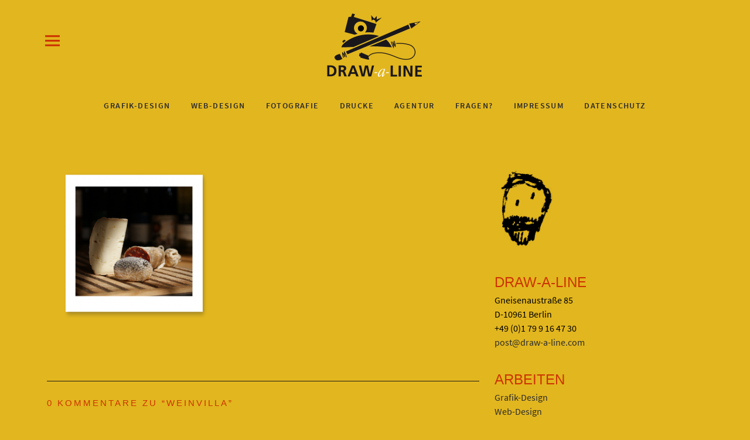

--- FILE ---
content_type: text/css
request_url: https://draw-a-line.com/wp-content/themes/uku-child/style.css?ver=20160507
body_size: 6944
content:
/*
 Theme Name: Uku Child
 Theme URI:
 Description: Uku Child Theme
 Author: Your Name
 Author URI: http://www.yourdomain.com/
 Template: uku
 Version: 1.0
 License: GNU General Public License v2 or later
 License URI: http://www.gnu.org/licenses/gpl-2.0.html
 Tags: Uku Child Theme
*/

/*
You can start adding your own styles here. Use !important to overwrite styles if needed. */






/* source-sans-pro-regular - latin */
@font-face {
  font-family: 'Source Sans Pro';
  font-style: normal;
  font-weight: 400;
  src: url('fonts/source-sans-pro-v11-latin-regular.eot'); /* IE9 Compat Modes */
  src: local('Source Sans Pro Regular'), local('SourceSansPro-Regular'),
       url('fonts/source-sans-pro-v11-latin-regular.eot?#iefix') format('embedded-opentype'), /* IE6-IE8 */
       url('fonts/source-sans-pro-v11-latin-regular.woff2') format('woff2'), /* Super Modern Browsers */
       url('fonts/source-sans-pro-v11-latin-regular.woff') format('woff'), /* Modern Browsers */
       url('fonts/source-sans-pro-v11-latin-regular.ttf') format('truetype'), /* Safari, Android, iOS */
       url('fonts/source-sans-pro-v11-latin-regular.svg#SourceSansPro') format('svg'); /* Legacy iOS */
}

/* source-sans-pro-600 - latin */
@font-face {
  font-family: 'Source Sans Pro';
  font-style: normal;
  font-weight: 600;
  src: url('fonts/source-sans-pro-v11-latin-600.eot'); /* IE9 Compat Modes */
  src: local('Source Sans Pro SemiBold'), local('SourceSansPro-SemiBold'),
       url('fonts/source-sans-pro-v11-latin-600.eot?#iefix') format('embedded-opentype'), /* IE6-IE8 */
       url('fonts/source-sans-pro-v11-latin-600.woff2') format('woff2'), /* Super Modern Browsers */
       url('fonts/source-sans-pro-v11-latin-600.woff') format('woff'), /* Modern Browsers */
       url('fonts/source-sans-pro-v11-latin-600.ttf') format('truetype'), /* Safari, Android, iOS */
       url('fonts/source-sans-pro-v11-latin-600.svg#SourceSansPro') format('svg'); /* Legacy iOS */
}

/* source-sans-pro-700 - latin */
@font-face {
  font-family: 'Source Sans Pro';
  font-style: normal;
  font-weight: 700;
  src: url('fonts/source-sans-pro-v11-latin-700.eot'); /* IE9 Compat Modes */
  src: local('Source Sans Pro Bold'), local('SourceSansPro-Bold'),
       url('fonts/source-sans-pro-v11-latin-700.eot?#iefix') format('embedded-opentype'), /* IE6-IE8 */
       url('fonts/source-sans-pro-v11-latin-700.woff2') format('woff2'), /* Super Modern Browsers */
       url('fonts/source-sans-pro-v11-latin-700.woff') format('woff'), /* Modern Browsers */
       url('fonts/source-sans-pro-v11-latin-700.ttf') format('truetype'), /* Safari, Android, iOS */
       url('fonts/source-sans-pro-v11-latin-700.svg#SourceSansPro') format('svg'); /* Legacy iOS */
}




.entry-meta, .entry-cats, #overlay-nav ul li a, #desktop-navigation ul li a, .site-content p.nocomments, .page-links, .uku-standard.blog-classic .more-link {
    font-family: 'Source Sans Pro', sans-serif !important;
	font-size: 14px !important;
	text-transform: uppercase;
    letter-spacing: 1.4px;
}



#site-info ul li::after {
    display: none !important;
}


.page .content-wrap {

    padding-top: 0px;

}


body {
	display: block;
	font-family: 'Source Sans Pro', sans-serif !important;
	color: #cc3300 !important;
	background: #ffcc00;
	font-size: 14px !important;
	font-size: 1rem;
	line-height: 1.35;
}

p {
	font-family: 'Source Sans Pro', sans-serif !important;
	color: #000 !important;
	font-weight: 500 !important;
	font-size: 16px !important;
	font-size:1rem !important;
}

/*h1, h2, h3, h4, h5, h6, p {
	font-family: 'Open Sans', sans-serif !important;
	color: #000 !important;
}*/

h1 {
	font-family: 'Source Sans Pro', sans-serif !important;
	font-weight: 500 !important;
	color: #cc3300 !important;
	font-size: 54px;!important;
	font-size: 3rem;
	letter-spacing: 3 px !important;
}


h2 {
	font-family: 'Source Sans Pro', sans-serif !important;
	font-weight: 500 !important;
	color: #cc3300 !important;
	font-size: 48px;
	font-size: 2.5rem;

	letter-spacing: 3 px !important;
	line-height: 1.5 px !important;
}

h3 {
	font-family: 'Source Sans Proy', sans-serif !important;
	color: #cc3300 !important;
	font-size: 24px;
	font-size: 1.5rem;
	font-weight:500 !important;
	letter-spacing: 3 px !important;
}


h4 {
	font-family: 'Source Sans Pro', sans-serif !important;
	color: #cc3300 !important;
	font-size: 18px;
	font-size: 1.125rem;
	font-weight:500 !important;
	letter-spacing: 2 px !important;
}

h5 {
	font-family: 'Source Sans Pro', sans-serif !important;
	color: #cc3300 !important;
	font-size: 14px;
	font-size: 1.125rem;
	font-weight:500 !important;
	letter-spacing: 2 px !important;
}


#desktop-navigation ul {
    font-family: 'Source Sans Pro', sans-serif !important;
	font-weight: 500 !important;
	color: #cc33007 !important;
	font-size: 24px !important;
	font-size: 1.6rem !important;

}

a {
	

	font-family: 'Source Sans Pro', sans-serif !important;
	text-transform: none;

}

ol ol {
	list-style: disc; !important;
}

 .entry-content ul li {
	font-family: 'Source Sans Pro', sans-serif !important;
	list-style: disc; !important;
	font-weight: 500 !important;
	font-size: 16px !important;
	color: #cc3300 !important;
}


.entry-content ul li::before, .comment-text ul li::before {

   display: none;

}


.entry-title
{ 

display: none !important;
}



#masthead {
    position: relative;
    border-bottom: 0px solid #ddd !important;
}



.page-template-default #primary .hentry, .page-fullwidth #primary .hentry, .page-template-no-sidebar #primary .hentry, .error404 #primary .page {
    padding: 0;
    border-top: 0px solid #1a1a1a !important;
}


#site-info {
		width: 100%;
	
		float: none;
	}
	
	
	
	#site-info ul li {
    display:block;
}
	
	.sticky-header {

    background: #999999;


}


#site-branding {
	background: #e2b61e;

}



/*.nav-links 
{ 

display: none !important;
}*/


#primary .hentry {
    position: relative;
    padding: 0px 0 0px;
    border-top: 4px solid #1a1a1a;
}


.blog-wrap h3.blog-title, .archive-header h1.archive-title {
    display: block;
    padding: 3px 0 20px;
    border-top: 0px solid #1a1a1a;
}

.entry-content a, .comment-text a, .author-bio a, .textwidget a {
    text-decoration: none;
}

.entry-meta 
{ 

display: none !important;
}

.entry-cats
{ 
font-size: 24px !important;
/*display: none !important;*/
}


.elementor-element.elementor-element-aa14051 .eael-load-more-button {
    color: #fff;
    background: #cc0000;
}

div.wpcf7-mail-sent-ok {

    border: 2px solid #a38a17;

}


.cn-button.wp-default {
    font-family: 'Source Sans Pro', sans-serif !important;
    line-height: 18px;
    padding: 2px 12px;
    border-color: #ffcc33;
    color: #333;
    text-shadow: 0 1px 0 #FFF;
    background: #ffcc33;
	-moz-box-sizing: border-box;
    border-radius: 1px 1px 1px 1px;
    border-style: solid;
    border-width: 1px;
    cursor: pointer;
    display: inline-block;
    font-size: 12px;
    font-style: normal;
    text-decoration: none;
    white-space: nowrap;
    outline: none;
}